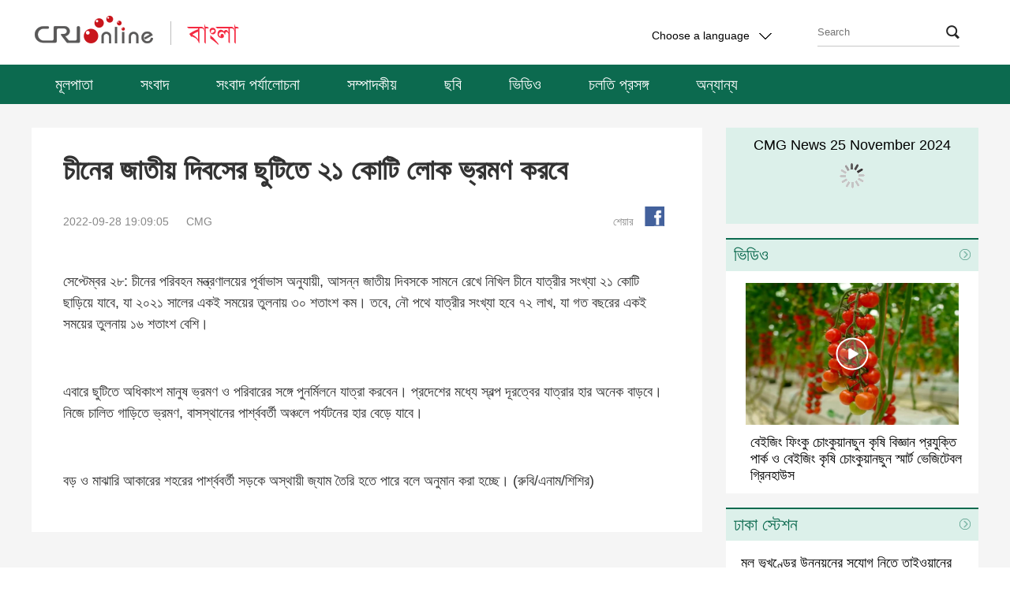

--- FILE ---
content_type: text/html
request_url: https://bengali.cri.cn/2022/09/28/ARTIPlg5HKLmxkIQWHlvbjFO220928.shtml
body_size: 9391
content:
 <!DOCTYPE html PUBLIC "-//W3C//DTD XHTML 1.0 Transitional//EN" "http://www.w3.org/TR/xhtml1/DTD/xhtml1-transitional.dtd">
<html xmlns="http://www.w3.org/1999/xhtml"><head>
<meta http-equiv="Content-Type" content="text/html; charset=utf-8" />
<meta name="viewport" content="width=device-width,initial-scale=1.0, minimum-scale=1.0,maximum-scale=1.0,user-scalable=no">
<meta name="filetype" content="1">
<meta name="publishedtype" content="1">
<meta name="pagetype" content="1">
<meta name="format-detection" content="telephone=no">
<meta name="renderer" content="webkit|ie-comp|ie-stand">
<meta http-equiv="X-UA-Compatible" content="IE=edge,chrome=1">
<meta http-equiv="Pragma" content="no-cache">
<meta http-equiv="Cache-Control" content="no-cache">
<meta name="author" content="王丹红">
<meta name="source" content="CMG">
<title>
চীনের জাতীয় দিবসের ছুটিতে ২১ কোটি লোক ভ্রমণ করবে
</title>
<meta name="catalogs" content="PAGEVol8jb4H2i2GxPZbCCU5211027">
<meta name="contentid" content="ARTIPlg5HKLmxkIQWHlvbjFO220928">
<meta name="keywords" content="">
<meta name="spm-id" content="C99089457502">
<meta name="description" content="">
<meta name="twitter:card" content="summary_large_image">
<meta property="og:title" content="চীনের জাতীয় দিবসের ছুটিতে ২১ কোটি লোক ভ্রমণ করবে">
<meta property="og:image" content="">
<meta property="og:description" content="">
<meta name="twitter:title" content="চীনের জাতীয় দিবসের ছুটিতে ২১ কোটি লোক ভ্রমণ করবে">
<meta name="twitter:description" content="">
<meta name="twitter:image" content="">
<script>
		var commentimg3 = "";
		var commentimg2 = "";
		var commentimg1 = "";
		</script>
<link type="text/css" rel="stylesheet" href="//rcrires.cri.cn/photoAlbum/cri/templet/common/DEPA1638521156144539/bottom.css">
<script type="text/javascript" src="//rcrires.cri.cn/library/script/jquery-1.7.2.min.js"></script>
<style type="text/css">
			a{
			bblr:expression(this.onFocus=this.blur());/*IE使用*/
			outline-style:none;/*FF使用*/
			} /*去除a标签带来的虚框*/ 
		</style>
<script>
		if (window.innerWidth <= 1242) {
			autoRem();
		}
		function autoRem() {
			var view_width = document.getElementsByTagName('html')[0].getBoundingClientRect().width;

			var _html = document.getElementsByTagName('html')[0];
			view_width > 1242 ? _html.style.fontSize = 1242 / 16 + 'px' : _html.style.fontSize = view_width / 16 + 'px';
		}
		window.onresize = function () {
			if (window.innerWidth <= 1242) {
				autoRem();
			}
		}
	</script>
</head>
<body data-spm="PVol8jb4H2i2">
<script>
		with(document)with(body)with(insertBefore(createElement("script"),firstChild))setAttribute("exparams","v_id=&aplus&",id="tb-beacon-aplus",src=(location>"https"?"//js":"//js")+".data.cctv.com/__aplus_plugin_cctv.js,aplus_plugin_aplus_u.js")
</script>
<div class="header-wrap" data-spm="Ej1B0v73e7sV">
<div class="column_wrapper">
<div class="nav-top">
<div class="logo fl">
<a href="http://www.cri.cn/" target="_blank" class="crl_logo"></a>
<a href="//bengali.cri.cn/index.shtml" target="_blank" class="my_logo"></a>
</div>
<div class="change-box fr">
<div class="change-box fr" id="selected">
<div class="selected select fl">
<div>
<span>Choose a language</span>
<i></i>
</div>
<div class="select-item">
<a target="_blank" href="http://www.cri.cn/index.html?lang=zh-CN">Chinese Simplified</a>
<a target="_blank" href="http://big5.cri.cn/">Chinese Traditional</a>
<a target="_blank" href="http://albanian.cri.cn">Albanian</a>
<a target="_blank" href="http://arabic.cri.cn">Arabic</a>
<a target="_blank" href="http://belarusian.cri.cn/">Belarusian</a>
<a target="_blank" href="http://bengali.cri.cn">Bengali</a>
<a target="_blank" href="http://bulgarian.cri.cn">Bulgarian</a>
<a target="_blank" href="http://cambodian.cri.cn">Cambodian</a>
<a target="_blank" href="http://croatian.cri.cn">Croatian</a>
<a target="_blank" href="http://czech.cri.cn">Czech</a>
<a target="_blank" href="http://english.cri.cn">English</a>
<a target="_blank" href="http://esperanto.cri.cn">Esperanto</a>
<a target="_blank" href="http://filipino.cri.cn">Filipino</a>
<a target="_blank" href="http://french.cri.cn">French</a>
<a target="_blank" href="http://german.cri.cn">German</a>
<a target="_blank" href="http://greek.cri.cn/">Greek</a>
<a target="_blank" href="http://hausa.cri.cn">Hausa</a>
<a target="_blank" href="http://hebrew.cri.cn/">Hebrew</a>
<a target="_blank" href="http://hindi.cri.cn">Hindi</a>
<a target="_blank" href="http://hungarian.cri.cn">Hungarian</a>
<a target="_blank" href="http://indonesian.cri.cn">Indonesian</a>
<a target="_blank" href="http://italian.cri.cn">Italian</a>
<a target="_blank" href="http://japanese.cri.cn">Japanese</a>
<a target="_blank" href="http://korean.cri.cn">Korean</a>
<a target="_blank" href="http://laos.cri.cn">Laos</a>
<a target="_blank" href="http://malay.cri.cn">Malay</a>
<a target="_blank" href="http://mongol.cri.cn">Mongol</a>
<a target="_blank" href="http://myanmar.cri.cn">Myanmar</a>
<a target="_blank" href="http://nepal.cri.cn">Nepal</a>
<a target="_blank" href="http://persian.cri.cn">Persian</a>
<a target="_blank" href="http://polish.cri.cn">Polish</a>
<a target="_blank" href="http://portuguese.cri.cn">Portuguese</a>
<a target="_blank" href="http://pushtu.cri.cn">Pushtu</a>
<a target="_blank" href="http://romanian.cri.cn">Romanian</a>
<a target="_blank" href="http://russian.cri.cn">Russian</a>
<a target="_blank" href="http://serbian.cri.cn">Serbian</a>
<a target="_blank" href="http://sinhalese.cri.cn">Sinhalese</a>
<a target="_blank" href="http://espanol.cri.cn">Spanish</a>
<a target="_blank" href="http://swahili.cri.cn">Swahili</a>
<a target="_blank" href="http://tamil.cri.cn">Tamil</a>
<a target="_blank" href="http://thai.cri.cn">Thai</a>
<a target="_blank" href="http://turkish.cri.cn/">Turkish</a>
<a target="_blank" href="http://ukrainian.cri.cn">Ukrainian</a>
<a target="_blank" href="http://urdu.cri.cn">Urdu</a>
<a target="_blank" href="http://vietnamese.cri.cn">Vietnamese</a>
</div>
</div>
<style>
							.search .search-input {
								width: 10px;
								height: 25px;
								background-color: rgba(0, 0, 0, 0);
								position: absolute;
								cursor: pointer;
								border: 0px;
								right: 2px;
								top: 3px;
								z-index: 9;
							}

							.search i {
								right: 0px;
								top: 9px;
								z-index: 1;
							}
						</style>
<form action="//www.google.com/search" method="get" target="_blank" style="margin:0;padding:0;">
<div class="search fr">
<input type="text" name="q" placeholder="Search">
<input type="hidden" name="ie" value="UTF-8">
<input type="hidden" name="sitesearch" value="bengali.cri.cn" class="searchValue">
<input type="submit" value="" class="search-input">
<i></i>
</div>
</form>
<div class="clear"></div>
</div>
</div>
<div class="clear"></div>
</div>
</div>
<div class="nav">
<div class="nav-list">
<ul>
<li class="">
<a href="https://bengali.cri.cn/index.shtml" target="_blank">
মূলপাতা</a>
</li>
<li class="">
<a href="https://bengali.cri.cn/news/index.shtml" target="_blank">
সংবাদ</a>
</li>
<li class="">
<a href="https://bengali.cri.cn/currentevents/index.shtml" target="_blank">
সংবাদ পর্যালোচনা</a>
</li>
<li class="">
<a href="https://bengali.cri.cn/comment/index.shtml" target="_blank">
সম্পাদকীয়</a>
</li>
<li class="">
<a href="https://bengali.cri.cn/photo/index.shtml" target="_blank">
ছবি</a>
</li>
<li class="">
<a href="https://bengali.cri.cn/video_list/index.shtml" target="_blank">
ভিডিও</a>
</li>
<li class="">
<a href="https://bengali.cri.cn/topic/index.shtml" target="_blank">
চলতি প্রসঙ্গ</a>
</li>
<li class="">
<a href="https://bengali.cri.cn/speciallist/index.shtml" target="_blank">
অন্যান্য</a>
</li>
<div class="clear"></div>
</ul>
</div>
</div>
</div>
<script type="text/javascript">
	window.onload = function() {
	var nUrl= location.href;
	if (nUrl.indexOf("news") > -1){
		$(".nav .nav-list").find("li").eq(1).addClass("active");
	}else if (nUrl.indexOf("currentevents") > -1){
		$(".nav .nav-list").find("li").eq(2).addClass("active");
	}else if (nUrl.indexOf("comment") > -1){
		$(".nav .nav-list").find("li").eq(3).addClass("active");
	}else if (nUrl.indexOf("photo") > -1){
		$(".nav .nav-list").find("li").eq(4).addClass("active");
	}else if (nUrl.indexOf("video") > -1){
		$(".nav .nav-list").find("li").eq(5).addClass("active");
	}else if (nUrl.indexOf("topic") > -1){
		$(".nav .nav-list").find("li").eq(6).addClass("active");

	}else if(nUrl.indexOf("bengali.cri.cn/index.shtml") > -1) {
		$(".nav .nav-list").find("li").eq(0).addClass("active");
	}
	
}
	</script>
<div class="content-wrap">
<div class="column_wrapper">
<div class="col_w850 white">
<div class="text-box">
<div class="list-title" id="atitle">চীনের জাতীয় দিবসের ছুটিতে ২১ কোটি লোক ভ্রমণ করবে</div>
<div class="list-brief">
<div class="apublish-time fl">2022-09-28 19:09:05</div>
<div id="asource" class="asource fl"><a href="" target="_blank" rel="nofollow">CMG</a></div>
<div class="fr share">
<div class="bdsharebuttonbox bdshare-button-style0-16" data-bd-bind="1635920446118">
<span class="fl">শেয়ার</span>
<a href="javascript:void(0);" data-fx="fb-btn" class="bds_fbook" id="fb" data-cmd="fbook" title="Facebook"></a>
</div>
</div>
<div class="clear"></div>
</div>
<div class="list-abody abody" id="abody" pagedata="">
<style type="text/css">
				 @media screen and (max-width: 1024px) {
					 .myPlayer.video-box {width: 14rem!important;height: 8.7rem!important;}
					 .video-js{width: 100%;height: 100%;}
					 .myPlayer.audio-box{width: 14rem!important;height: 2.5rem!important; }
				

	}
					
			</style>
<div class="myPlayer" id="audio-player"></div>
<p>সেপ্টেম্বর ২৮: চীনের পরিবহন মন্ত্রণালয়ের পূর্বাভাস অনুযায়ী, আসন্ন জাতীয় দিবসকে সামনে রেখে নিখিল চীনে যাত্রীর সংখ্যা ২১ কোটি ছাড়িয়ে যাবে, যা ২০২১ সালের একই সময়ের তুলনায় ৩০ শতাংশ কম। তবে, নৌ পথে যাত্রীর সংখ্যা হবে ৭২ লাখ, যা গত বছরের একই সময়ের তুলনায় ১৬ শতাংশ বেশি।</p><p>&nbsp;</p><p>এবারে ছুটিতে অধিকাংশ মানুষ ভ্রমণ ও পরিবারের সঙ্গে পুনর্মিলনে যাত্রা করবেন। প্রদেশের মধ্যে স্বল্প দূরত্বের যাত্রার হার অনেক বাড়বে। নিজে চালিত গাড়িতে ভ্রমণ, বাসস্থানের পার্শ্ববর্তী অঞ্চলে পর্যটনের হার বেড়ে যাবে।</p><p>&nbsp;</p><p>বড় ও মাঝারি আকারের শহরের পার্শ্ববর্তী সড়কে অস্থায়ী জ্যাম তৈরি হতে পারে বলে অনুমান করা হচ্ছে। (রুবি/এনাম/শিশির)</p><p>&nbsp;</p>
</div>
<div class="page-nav"></div>
<div class="h100"></div>
</div>
</div>
<div class="col_w320">
<script type="text/javascript" src="//rcrires.cri.cn/player/common/h5/js/createSmartPlayer1.0.0.js"></script>
<link rel="stylesheet" type="text/css" href="//rcrires.cri.cn/player/common/h5/css/video-js7.4.1.css" rel="stylesheet">
<link rel="stylesheet" type="text/css" href="//rcrires.cri.cn/player/common/h5/css/cri.complayer.css" rel="stylesheet">
<style type="text/css">
/*自定义播放器的进度条的圆型标*/		
    /* #audio-player-right .video-js .vjs-play-progress:before{display:block;content:"";background:url(//p1crires.cri.cn/photoAlbum/cri/templet/common/DEPA1638416366683449/rBABC19pneCAEiT2AAAAAAAAAAA4039760.bas_03.png) no-repeat left; width: 14px;height: 20px; position: absolute;z-index: 99; background-position-x: -3px;cursor: pointer;top: -7px;right: -1em;} */
	 .jp-title{
      text-align: center;
      padding-top: 10px;
      height: 26px;
      line-height: 25px;
      overflow: hidden;
	 position: absolute;
    z-index: 99;
    width: 100%;
    }
	#audio-player-right{width:320px;}
	.radio-wrap{position: relative;}
	#audio-player-right .video-js .vjs-button{height:130% !important;}
	.video-js .vjs-progress-control:hover .vjs-progress-holder{font-size: inherit !important;}
	/*让播放按钮居中对齐*/
    #audio-player-right .video-js .vjs-control-bar{
      display:flex;
      justify-content: center;
    }
   #audio-player-right .vjs-control-bar>button:nth-child(1){
		 margin-left:148px !important;
	}
	.audio-box .video-js .vjs-audio-title .audio-title{display: none;}
</style>
<div class="radio-wrap" data-spm="EXBXYcc4Bgrv">
<div class="jp-title">CMG News 25 November 2024</div>
<div class="radio-box" id="audio-player-right">
</div>
</div>
<div class="vspace" style="height: 18px;"></div>
<script>



var mylist = [{ swappedId: '' },{ swappedId: '' },{ swappedId: '' },{ swappedId: '203c0794af22477081e6dbd8885bc4ac' },{ swappedId: '6ec4e6a445284e338f40640a4ce17d1b' },{ swappedId: '47f923aa334c4b8fa1508f34402102eb' },{ swappedId: 'b99a4bbd07c84e3f8a22409fc11af1d5' },{ swappedId: 'a282211cf0374ec29dc27989adc6cb84' },{ swappedId: '7fbd8bdbbfcc4e9da70c3c86a4833575' },{ swappedId: '44ca2561c9c04db381030e14266db7a1' },{ swappedId: 'c57b3f08f3174f3aabfbb7b7f9e0016c' },{ swappedId: '4e8be77a36aa4b82a7e30d1d8245ba1d' },{ swappedId: '278d68d4439a41e086dc0602d56106fc' },{ swappedId: 'b79ad9fc5e1746e68db06ff2679f7a7f' },{ swappedId: '6329c07bafdd4459a6f25342a515c138' },{ swappedId: '' },{ swappedId: 'fcb6618384d347a9aefa0a4d4698a587' },{ swappedId: '0cfda9e69ac346688ec958234a5e7a5c' },{ swappedId: '805c0f138561426db2e028251e6a000f' },{ swappedId: '7c271e3c6dbb43d6a987c9569ed96a65' },{ swappedId: '71db3d5f75884dd897839da17e51e31e' },{ swappedId: '8f27fa4ec41947909f2b24a5d6160f10' },{ swappedId: 'e9f1fb577c9d44bda9c923d8b608883c' },{ swappedId: 'f48afc10ba1340038a0e1220dae8ba41' },{ swappedId: '0a661c6349c2421088347fdb0eeedbea' },{ swappedId: '2c835d979b2e461eb90fc98c72d00493' },{ swappedId: 'dad313b1c4ac4c9787cdbaaedee75c88' },{ swappedId: '2f34a5a0144e4c3f9f035a34d2b958ad' },{ swappedId: '11d3d61cb215408894dace24d9effea9' },{ swappedId: 'baf748feedb249f6b6d3d046b6e40795' },{ swappedId: '62c799d164cc407fb06e1256f86c4e5c' },{ swappedId: '4d2ce9eb75234d1da15d3a2145ea082d' },{ swappedId: '8c02266869f046d88766ee0babe628c6' },{ swappedId: '4d33ac2965714c2eb88b2c382cddd973' },{ swappedId: '0491ab93ab0142969f23794c3cd006bc' },{ swappedId: '0a2908d485704e24b90a1dd77fff77e6' },{ swappedId: '051eb3c3768d46d08269ff102882a76d' },{ swappedId: 'aa2f649d57ba4d5dabc7a1a7e7e3512e' },{ swappedId: 'e5de0836273143a7b14092d1646eee42' },{ swappedId: '61f4a13e109a47228e0fb222b6dddf10' },{ swappedId: 'd2e10db783e04ffb80aa4917965c7390' },{ swappedId: 'ec82d62fc17d4323a2cead58865615b6' },{ swappedId: '' },{ swappedId: '75d09deec5914143b8bed0609710b876' },{ swappedId: '4d050eca42b44e8692036e1413c03219' },{ swappedId: 'ddfe77a2d5374169a865aad39b94ed0d' },{ swappedId: '309e9176ccc246c6b0a6f558295efb9a' },{ swappedId: '3b24ba380c7a4c8b9f95cb170f414224' },{ swappedId: '3a23c33df5e04e2084929a96fef69110' },{ swappedId: '7dbb6db3812f4c7ca86ca2ab36d4d224' },{ swappedId: 'a8325d8d10404086bfbdd4856d1b40da' },{ swappedId: '499da0fc49164f14a873b25e527b6f77' },{ swappedId: 'b0c0bd9dd34f43c090ee55dc5899682b' },{ swappedId: '1e598a9002d24bfda0de0eb0e4dffe3c' },{ swappedId: 'b1158f9caa70498985965225c4f5d08f' },{ swappedId: 'e116f7aa670e44b593939055885900c7' },{ swappedId: '' },{ swappedId: '' },{ swappedId: '' },{ swappedId: '' },{ swappedId: '' },{ swappedId: '' },{ swappedId: '9b3dc1020ea3497581f3fe2689b77a54' },{ swappedId: '55d1ce004fe547bfaae2fbec3a195d5d' },{ swappedId: '774f0ad28cd04841bbd9311703d8a6c2' },{ swappedId: '4c2fac18718f4abf933c14166dc92001' },{ swappedId: 'eafb9e3f5a0a449787a27ea91441b4ba' },{ swappedId: 'ab54f70b5e5a4e2daefb3f5f099a73b6' },{ swappedId: 'd0d6ae860c4648b196b5fbaa35757c08' },{ swappedId: 'fc9cd1d95cc247b3b572ef8321c11123' },{ swappedId: 'ffb88e224a8e43be872cc69dc6ab0f7f' },{ swappedId: 'a9dc93af375c49b8aca4b36d9bae5b7c' },{ swappedId: '436bd1cf0bd342a79e3e288b5d4761b4' },{ swappedId: '10123acd823f4e31b9983ac904bc1611' },{ swappedId: 'a2df072a5ad74e0788cbd488851f35b4' },{ swappedId: '' },{ swappedId: '' },{ swappedId: '' },{ swappedId: '' },{ swappedId: '' },{ swappedId: '' },{ swappedId: '' },{ swappedId: 'c6bce38829de444ca0117f57f2f48939' },{ swappedId: 'baf7bc0518c346bfa7c55f9328023dea' },{ swappedId: '21a220d4484047eb97db9791f7a81399' },{ swappedId: '40b1d8bdf79a40759627785570fa1aea' },{ swappedId: 'a573a027dc3f4a8ea2caec1427fe9b3b' },{ swappedId: '2c4c3dbacb744d06b5ddc77b7fe3cf5d' },{ swappedId: '6e1d2fd0e96847418fb76ac03f73bb82' },{ swappedId: '2e04c2059ecb4cd4b2057101485f2596' },{ swappedId: '1b77f629355d4b8d98ce00923d31feb4' },{ swappedId: '37517f61897f4638b066352ee21825e5' },{ swappedId: 'a51ea7438e574a35b6428f2ec9585d2f' },{ swappedId: '' },{ swappedId: '' },{ swappedId: '' },{ swappedId: 'd3ea7ec3bc254359bcc6ed8da2621f66' },{ swappedId: '85af89a4058345799265b321d50137fd' },{ swappedId: '035c46e998b04c6ca85ce3a156a50d32' },{ swappedId: '9dfb5f5c7ee44a8495f67acfcd55453f' }];

function isMobile() {
        if (/AppleWebKit.*mobile/i.test(navigator.userAgent) || /Android/i.test(navigator.userAgent) || (/MIDP|SymbianOS|NOKIA|SAMSUNG|LG|NEC|TCL|Alcatel|BIRD|DBTEL|Dopod|PHILIPS|HAIER|LENOVO|MOT-|Nokia|SonyEricsson|SIE-|Amoi|ZTE/.test(navigator.userAgent))) {
            return true;
        } else {
            return false;
        }
    }
	//skinUrl="//p1crires.cri.cn/photoAlbum/cri/templet/common/DEPA1638416366683449";
      var playOption1 = {
        id: "audio-player-right",//播放器容器DIV的ID 必填
        width: 320,//音频宽度 选填
        height:122,//音频高度
        isConviva: false,//是否开启conviva埋码 已经废弃 
        isCntvdata: true,//是否开启大数据埋码 
        endedFunction: function () {
          //播放完毕，调用外部函数;	
        },
        vType: "audio",//音频播放器必传。
        isDirectUrl: false,//是否是音频地址，如果是 设置为true;如果需要通过接口获取，设置为false
        //url:'http://a3.cri.cn/M00/01/10/rBABDWGSU3CADeBpAlD-RCSrneQ578.mp3',//
        //url: 'https://sk.cri.cn/nhzs.m3u8',//mp3地址 
        //url: 'https://webapp.cctv.com/h5/cmstest/testAudio/mp3source/eyes.mp3',//mp3地址 
        //swappedId: '',// isDirectUrl设置为false 需要取swappedId 即guid如果没有就走文件地址的方式播放，guid的优先级最高
        isLive: false,//是否直播点播 默认是false
        isAutoPlay: false,//是否自动播放
        audioType: '',//音频格式
        //buriedCodeTitle: '',//埋码必填 设置埋码标题,url播放时必传，guid可不传 从接口里读取
        //如果audio_list有值，则默认播放audio_list的第一个 
        //如果audio_list没值就播放mp3.
        preBtnClickedFn: function (opt) {
        //传出切换的上一个url和name 用于更换非标准样式下的标题等
        console.log(opt);
        document.querySelector('.jp-title').innerHTML=opt.name
      },
      nextBtnClickedFn: function (opt) {
        //传出切换的下一个url和name 用于更换非标准样式下的标题等
        console.log(opt)
        document.querySelector('.jp-title').innerHTML = opt.name
      },
        audioSetting: {//设置音频的具体配置 非必填。
		 audio_list: mylist,//音频播放数组
                // //如果audio_list有值，则默认播放audio_list的第一个 
				
                 //audio_box_display: true,//是否显示整个音频播放控制
                 //audio_background: '#dcf0ea',//设置背景色
				
				 
				 audio_previous_next_display: true,//显示不显示上一个下一个
				 
				 audio_previous_btn_default: 'background: url(//p1crires.cri.cn/photoAlbum/cri/templet/common/DEPA1638416366683449/rBABC19pneCAEiT2AAAAAAAAAAA4039760.play-pre_03.png) no-repeat;',//上一个按钮默认图标
                 audio_previous_btn_highlight: 'background: url(//p1crires.cri.cn/photoAlbum/cri/templet/common/DEPA1638416366683449/rBABC19pneCAEiT2AAAAAAAAAAA4039760.play-pre_03.png) no-repeat;',//上一个按钮高亮图标
                 audio_next_btn_default: 'background: url(//p1crires.cri.cn/photoAlbum/cri/templet/common/DEPA1638416366683449/rBABC19pneCAEiT2AAAAAAAAAAA4039760.play-next_03.png)no-repeat;',//下一个按钮默认图标
				 audio_next_btn_highlight: 'background: url(//p1crires.cri.cn/photoAlbum/cri/templet/common/DEPA1638416366683449/rBABC19pneCAEiT2AAAAAAAAAAA4039760.play-next_03.png)no-repeat;',////下一个按钮高亮图标
				 audio_time_display:false,//时间是否显示
				 audio_background: '#dcf0ea',//设置背景色
                 audio_play_btn_default: 'background: url(//p1crires.cri.cn/photoAlbum/cri/templet/common/DEPA1638416366683449/rBABC19pneCAEiT2AAAAAAAAAAA4039760.play-btn_03.png) no-repeat center;',//设置播放按钮
				 
                 audio_play_btn_highlight: 'background: url(//p1crires.cri.cn/photoAlbum/cri/templet/common/DEPA1638416366683449/rBABC19pneCAEiT2AAAAAAAAAAA4039760.play-btn_03.png) no-repeat center;',//设置高亮播放按钮
                 audio_pause_btn_default: 'background: url(//p1crires.cri.cn/photoAlbum/cri/templet/common/DEPA1638416366683449/rBABC19pneCAEiT2AAAAAAAAAAA4039760.pause-btn_03.png) no-repeat center;',//设置暂停按钮
                 audio_pause_btn_highlight: 'background: url(//p1crires.cri.cn/photoAlbum/cri/templet/common/DEPA1638416366683449/rBABC19pneCAEiT2AAAAAAAAAAA4039760.pause-btn_03.png) no-repeat center;',//设置高亮暂停按钮  
                  audio_title_display: false,//是否显示标题
				  audio_title_change: '20211213news',//更改标题
               audio_title_color: '#001',//标题颜色
		       audio_download_btn_display: false,//是否显示下载按钮
				 audio_process_height: '5px',
				//audio_process_border_radius: '20px',
				audio_process_background_color: '#c8c8c8',//进度条底色
				//audio_process_advanced_color: 'rgba(255,255,255,0.3)',//进度条前进色
				audio_process_highlight_color: '#0c6a4f',//进度条高亮色
				process_sliderBar:{
				bar: "circle",//进度条圆点指针
				bar_img: "background:url(//p1crires.cri.cn/photoAlbum/cri/templet/common/DEPA1638416366683449/rBABC19pneCAEiT2AAAAAAAAAAA4039760.bas_03.png) no-repeat left;width: 14px;height: 20px;position: absolute; z-index: 99;background-position-x: -3px;cursor:pointer;top: -7px;",

				 // bar: "circle",//进度条圆点指针
				  //bar_img: 'background:url(//p1crires.cri.cn/photoAlbum/cri/templet/common/DEPA1638416366683449/rBABC19pneCAEiT2AAAAAAAAAAA4039760.bas_03.png) no-repeat left;',//圆点icon
				  //advanced_segment_display: true,       //是否隐藏进度条缓冲色
        }
                
          
        }
      }
      var audioPlayer1;

		createPlayer1();
        function createPlayer1() {
            if (isMobile()) {
                //如果是移动端 就走移动端的宽度; 
                 var width = (window.innerWidth > 0) ? window.innerWidth : screen.width;
                 playOption1.width = width;
                audioPlayer1 = new CreateSmartPlayer(playOption1);
                
            } else {
				
                audioPlayer1 = new CreateSmartPlayer(playOption1); //创建第一个音频

            }
        }
    	
</script><div class="md ELMTL73KLUzmZd3PePI8eOXq211203" data-spm="EL73KLUzmZd3" style="background: #fff;">
<div class="md_hdc"><b></b></div>
<div class="md_hd">
<a href="https://bengali.cri.cn/video_list/index.shtml" target="_blank"><span class="mh_title">ভিডিও</span></a>
<span class="mh_option">
<a href="https://bengali.cri.cn/video_list/index.shtml" class="more_btn" target="_blank">
</a>
</span>
</div>
<div class="md_bd">
<ul class="video-wrap">
<li>
<div class="img-box">
<a href="https://bengali.cri.cn/2024/11/25/ARTIgu6VOh3YgZ10KXmBpCD9241125.shtml" target="_blank">
<img src="https://p2crires.cri.cn/photoworkspace/cri/2024/11/25/2024112510385738770.jpg" width="330" height="220" alt="বেইজিং ফিংকু চোংকুয়ানছুন কৃষি বিজ্ঞান প্রযুক্তি পার্ক ও বেইজিং কৃষি চোংকুয়ানছুন স্মার্ট ভেজিটেবল গ্রিনহাউস" title="বেইজিং ফিংকু চোংকুয়ানছুন কৃষি বিজ্ঞান প্রযুক্তি পার্ক ও বেইজিং কৃষি চোংকুয়ানছুন স্মার্ট ভেজিটেবল গ্রিনহাউস" usemap="">
<i class="play_btn"></i>
</a>
</div>
<div class="title-box">
<a href="https://bengali.cri.cn/2024/11/25/ARTIgu6VOh3YgZ10KXmBpCD9241125.shtml" target="_blank">
বেইজিং ফিংকু চোংকুয়ানছুন কৃষি বিজ্ঞান প্রযুক্তি পার্ক ও বেইজিং কৃষি চোংকুয়ানছুন স্মার্ট ভেজিটেবল গ্রিনহাউস
</a>
</div>
</li>
</ul>
<div style="clear:both;"></div>
</div>
<div class="md_ftc"><b></b></div>
</div>
<div class="vspace" style="height: 18px;"></div><div class="md ELMT7UtTHu3I7Ol2L1grYwdj211203" data-spm="E7UtTHu3I7Ol" style="background: #fff;">
<div class="md_hdc"><b></b></div>
<div class="md_hd">
<a href="//bengali.cri.cn/Dhakastation/index.shtml" target="_blank"><span class="mh_title">ঢাকা স্টেশন</span></a>
<span class="mh_option">
<a href="//bengali.cri.cn/Dhakastation/index.shtml" class="more_btn" target="_blank">
</a>
</span>
</div>
<div class="md_bd">
<ul class="ruiping-wrap">
<li>
<a href="https://bengali.cri.cn/2024/11/22/ARTIyHITZ4T4fzHeA3XdBQol241122.shtml" target="_blank">
মূল ভূখণ্ডের উন্নয়নের সুযোগ নিতে তাইওয়ানের ব্যবসায়ীদের আহ্বান
</a>
</li>
<li>
<a href="https://bengali.cri.cn/2024/11/22/ARTIxg4PG4YpjO8UMxAScf4N241122.shtml" target="_blank">
বৈদেশিক বাণিজ্য উন্নয়নে নীতি সমর্থন জোরদার করেছে চীন
</a>
</li>
<li>
<a href="https://bengali.cri.cn/2024/11/22/ARTI0SFOnilmMR6JXl3h31q2241122.shtml" target="_blank">
সিরিয়ায় হামলা বন্ধ করতে ইসরায়েলের প্রতি আহ্বান জানালো চীন
</a>
</li>
<li>
<a href="https://bengali.cri.cn/2024/11/22/ARTIGLhDEkDG4vdGY3ZlwkDM241122.shtml" target="_blank">
আর্থিক খাতকে আরও উন্মুক্ত করতে চীনের প্রতিশ্রুতির ওপর জোর দিলেন ভাইস প্রিমিয়ার হ্য লিফেং
</a>
</li>
<li>
<a href="https://bengali.cri.cn/2024/11/21/ARTIJYic25V2L8nvjEi7c74F241121.shtml" target="_blank">
গাজার মানুষের বেঁচে থাকার আশা ভেঙে দিয়েছে যুক্তরাষ্ট্র: চীনা দূত
</a>
</li>
</ul>
<div style="clear:both;"></div>
</div>
<div class="md_ftc"><b></b></div>
</div>
</div>
<div class="clear"></div>
</div>
</div>
<div class="footer-wrap">
<div class="w388">
<p>© China Radio International.CRI. All Rights Reserved.</p>
<p class="text">16A Shijingshan Road, Beijing, China. 100040</p>
</div>
</div>
<div id="top"></div>
<script type="text/javascript" src="//rcrires.cri.cn/photoAlbum/cri/templet/common/DEPA1638416366683449/bottom.js"></script>
<script src="//rcrires.cri.cn/library/script/shareToSnsCommon1.1.js" type="text/javascript" charset="utf-8"></script>
</body></html>

--- FILE ---
content_type: application/javascript
request_url: https://p.data.cctv.com/ge.js
body_size: 71
content:
window.goldlog=(window.goldlog||{});goldlog.Etag="wTj1IV+aFl0CARLZONXe3FAy";goldlog.stag=2;

--- FILE ---
content_type: application/javascript
request_url: https://p.data.cctv.com/ge.js
body_size: -3
content:
window.goldlog=(window.goldlog||{});goldlog.Etag="wjj1IW6rBFwCARLZONW/R/SF";goldlog.stag=2;